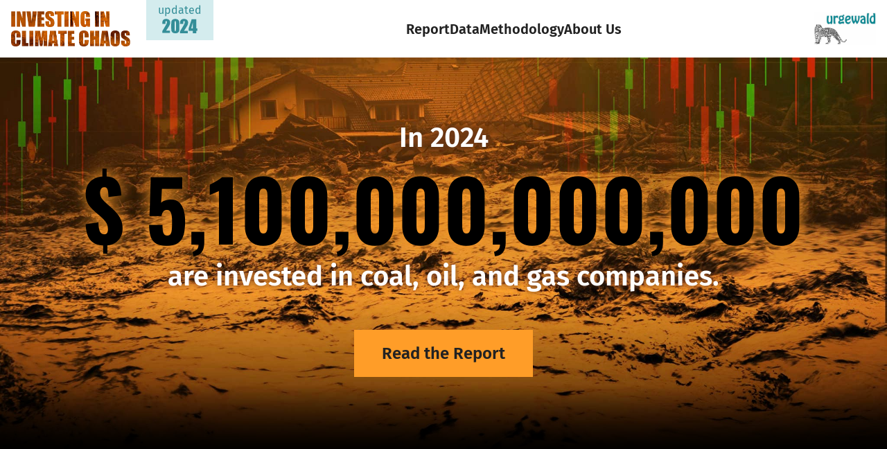

--- FILE ---
content_type: text/html; charset=UTF-8
request_url: https://investinginclimatechaos.org/?org=Smead+Capital+Management
body_size: 6972
content:
<!doctype html>
<html lang="en">
<head>
	<meta charset="utf-8">
	<meta name="viewport" content="width=device-width">
	<title>Investing in Climate Chaos</title>

    <meta name="description" content="Over 7,500 institutional investors are holding bonds and shares in coal, oil and gas companies to the tune of US$ 4.3 trillion. This website is a tool for citizens&rsquo; movements, customers and regulators to hold institutional investors accountable.">

<meta name="robots" content="all">

    <link rel="canonical" href="https://investinginclimatechaos.org">
<meta content="Investing in Climate Chaos" property="og:site_name">
<meta content="https://investinginclimatechaos.org" property="og:url">
<meta content="website" property="og:type">
<meta content="Investing in Climate Chaos" property="og:title">
<meta content="Over 7,500 institutional investors are holding bonds and shares in coal, oil and gas companies to the tune of US$ 4.3 trillion. This website is a tool for citizens&rsquo; movements, customers and regulators to hold institutional investors accountable." property="og:description">
<meta content="https://investinginclimatechaos.org/media/pages/home/90a8fe2765-1728417431/iicc-2024-title-1200x630-crop-1.png" property="og:image">
<meta content="1200" property="og:image:width">
<meta content="630" property="og:image:height">
<script type="application/ld+json">{"@context":"https://schema.org","@graph":[{"@type":"WebSite","@id":"https://investinginclimatechaos.org/#website","url":"https://investinginclimatechaos.org","name":"Investing in Climate Chaos","description":"Over 7,500 institutional investors are holding bonds and shares in coal, oil and gas companies to the tune of US$ 4.3 trillion. This website is a tool for citizens’ movements, customers and regulators to hold institutional investors accountable."},{"@type":"Organization","@id":"https://investinginclimatechaos.org/#owner","name":"urgewald","url":"https://investinginclimatechaos.org","logo":"https://investinginclimatechaos.org/media/site/ceeffd8728-1721910416/urgewald_logo_netz.jpeg"}]}</script>
	<link rel="stylesheet" href="/assets/styles.css?v3">
	<!-- Matomo -->
<script>
  var _paq = window._paq = window._paq || [];
  /* tracker methods like "setCustomDimension" should be called before "trackPageView" */
  _paq.push(["setDoNotTrack", true]);
  _paq.push(["disableCookies"]);
  _paq.push(['trackPageView']);
  _paq.push(['enableLinkTracking']);
  (function() {
    var u="https://stats.urgewald.org/";
    _paq.push(['setTrackerUrl', u+'matomo.php']);
    _paq.push(['setSiteId', '8']);
    var d=document, g=d.createElement('script'), s=d.getElementsByTagName('script')[0];
    g.async=true; g.src=u+'matomo.js'; s.parentNode.insertBefore(g,s);
  })();
</script>
<!-- End Matomo Code -->
	<link rel="apple-touch-icon" sizes="180x180" href="/apple-touch-icon.png">
	<link rel="icon" type="image/png" sizes="32x32" href="/favicon-32x32.png">
	<link rel="icon" type="image/png" sizes="16x16" href="/favicon-16x16.png">
	<link rel="manifest" href="/site.webmanifest">
	<link rel="mask-icon" href="/safari-pinned-tab.svg" color="#5bbad5">
	<meta name="msapplication-TileColor" content="#ffc40d">
	<meta name="theme-color" content="#ffffff">
</head>
<body style="
	margin: 0;
">

<div class="site-header" style="	
	background-color: white;
">
	<div style="
		float: left;
	">
	<span class="site-logo" style="
		float: left;
	">
		<a href="/">

			<picture>
				<source srcset="/assets/img/investing-in-climate-chaos-mobile.png" media="(max-width: 799px)">
				<img src="/assets/img/investing-in-climate-chaos.png" style="
				height: 51px;
				" alt="Investing In Climate Chaos">
			</picture>
			
		</a>
	</span>
	<div style="
		background-color: #D4ECEE; /* ice blue */
		color: #348E98;
		width: 97px;
		height: 58px;

		margin-top: -16px;
		margin-left: 23px;

		text-align: center;
		float: left;

		/* we're using an inner span for vertical centering */
		display: grid;
		align-content: center;

		font-size: 16px;
	">
		<span>
			updated<br>
			<!-- lazy encoding via https://github.com/tigt/mini-svg-data-uri -->
			<img style="
				/* override default  */
				display: inline;
			" src="data:image/svg+xml,%3Csvg width='51' height='21' viewBox='0 0 51 21' fill='none' xmlns='http://www.w3.org/2000/svg'%3E%3Cpath fill-rule='evenodd' clip-rule='evenodd' d='M24.8568 14.08L24.8568 7.43075C24.8568 5.9203 24.7788 4.8203 24.6229 4.13075C24.4751 3.4412 24.1878 2.82142 23.7609 2.27142C23.334 1.72142 22.6896 1.25761 21.8277 0.880001C20.9658 0.49418 19.9889 0.30127 18.8971 0.30127C17.559 0.30127 16.418 0.57627 15.474 1.12627C14.5381 1.67627 13.9102 2.40687 13.59 3.31806C13.2781 4.22926 13.1221 5.60015 13.1221 7.43075V14.3878C13.1221 15.7916 13.2206 16.8177 13.4176 17.4662C13.6146 18.1065 13.9471 18.7181 14.415 19.3009C14.8829 19.8838 15.5109 20.3147 16.299 20.5938C17.087 20.8647 18.0762 21.0002 19.2665 21.0002C20.1695 21.0002 20.9863 20.8688 21.7169 20.6061C22.4475 20.3435 23.0714 19.9125 23.5885 19.3132C24.1057 18.714 24.4464 18.0696 24.6105 17.38C24.7747 16.6905 24.8568 15.5905 24.8568 14.08ZM19.7221 3.77366C19.8288 4.03635 19.8822 4.69717 19.8822 5.75613L19.8822 15.6315C19.8822 16.6084 19.8247 17.2364 19.7098 17.5155C19.5949 17.7946 19.3527 17.9341 18.9833 17.9341C18.6139 17.9341 18.3717 17.8151 18.2568 17.577C18.1501 17.339 18.0967 16.6412 18.0967 15.4837L18.0967 5.75613C18.0967 4.73 18.1542 4.07739 18.2691 3.79829C18.3922 3.51097 18.6385 3.36732 19.0079 3.36732C19.3855 3.36732 19.6236 3.50276 19.7221 3.77366ZM11.1888 20.6185V17.22H5.73398C8.52503 13.0909 10.2038 10.3901 10.7702 9.11772C11.3448 7.84533 11.6321 6.63861 11.6321 5.49757C11.6321 3.99533 11.1232 2.75577 10.1053 1.77891C9.09556 0.793831 7.60152 0.301293 5.62316 0.301293C4.61346 0.301293 3.74742 0.461368 3.02503 0.781518C2.30264 1.10167 1.7157 1.57368 1.2642 2.19756C0.812711 2.82144 0.529501 3.45764 0.414576 4.10615C0.29965 4.74645 0.242187 5.62481 0.242187 6.74122L0.242187 7.46772L4.69966 7.46772V5.57145C4.69966 4.69309 4.78995 4.10615 4.97055 3.81063C5.15936 3.5151 5.44257 3.36734 5.82018 3.36734C6.19779 3.36734 6.4769 3.50279 6.65749 3.77368C6.8463 4.03637 6.9407 4.43861 6.9407 4.9804C6.9407 5.68637 6.63287 6.67145 6.01719 7.93563C5.40973 9.1916 3.48473 12.4711 0.242187 17.7741L0.242187 20.6185H11.1888ZM49.3154 0.690166V13.9626L50.7581 13.9626V17.4249H49.3154V21.0002H44.2473V17.4249H38.2258V13.9626L42.604 0.690166L49.3154 0.690166ZM44.2473 13.9626V5.31919L42.0144 13.9626H44.2473ZM37.009 21.0002V17.5378L31.4517 17.5378C34.2952 13.3311 36.0054 10.5797 36.5825 9.28336C37.1679 7.98707 37.4606 6.75768 37.4606 5.59519C37.4606 4.06473 36.9421 2.80189 35.9051 1.80667C34.8764 0.803086 33.3543 0.301294 31.3388 0.301294C30.3101 0.301294 29.4278 0.464377 28.6918 0.790541C27.9559 1.11671 27.3579 1.59759 26.8979 2.23319C26.4379 2.86879 26.1494 3.51694 26.0323 4.17763C25.9152 4.82996 25.8567 5.72482 25.8567 6.86222V7.60236H30.3979V5.67046C30.3979 4.7756 30.4899 4.17763 30.6739 3.87656C30.8662 3.57548 31.1548 3.42495 31.5395 3.42495C31.9242 3.42495 32.2085 3.56294 32.3925 3.83892C32.5849 4.10655 32.6811 4.51634 32.6811 5.06831C32.6811 5.78755 32.3674 6.79113 31.7402 8.07906C31.1213 9.35863 29.1602 12.6997 25.8567 18.1023V21.0002L37.009 21.0002Z' fill='%23348E98'/%3E%3C/svg%3E%0A" alt="2024">
		</span>
	</div>
	</div>


	<nav class="main-menu" data-visible="false">
		<ul>
									<li class="menu-item"><a href="https://investinginclimatechaos.org/reports" class="menu-item-link">Report</a></li>
							<li class="menu-item"><a href="https://investinginclimatechaos.org/data" class="menu-item-link">Data</a></li>
							<li class="menu-item"><a href="https://investinginclimatechaos.org/methodology" class="menu-item-link">Methodology</a></li>
							<li class="menu-item"><a href="https://investinginclimatechaos.org/about" class="menu-item-link">About Us</a></li>
					</ul>
	</nav>

	<button aria-control="menu-layer" class="trigger-menu" style="
		cursor: pointer;
	">Menu</button>


	<div class="urgewald">
		<img src="/assets/img/urgewald-logo.jpg" alt="Urgewald">
	</div>

</div>
<div class="ugic-clearfix"></div>

<script>

	var menuToggle = document.querySelector(".trigger-menu");
	var menuLayer = document.querySelector(".main-menu");

	menuToggle.addEventListener("click", function(e) {
		var menuVisible = menuLayer.getAttribute("data-visible")
		console.log(menuVisible);
		e.preventDefault();

		if (menuVisible === 'false') {
			menuLayer.setAttribute('data-visible', 'true');
			menuToggle.classList.add('active');
			document.body.style.position = 'fixed';
		} else {
			menuLayer.setAttribute('data-visible', 'false');
			menuToggle.classList.remove('active');
			document.body.style.position = '';
		}
		
	});

</script>


<div style="
	background-color: black;
	color: white;
">
	<div class="cover" style="
		/* image wrapper */
		position: relative;
		min-height: 320px;
		/*
			note that we need to define a specific height
			for the object-fit attribute to work
		*/
		height: 80vh;
	">
		<div style="
			/* add css transition on bottom */
			position: absolute;
			width: 100%;
			left: 0;
			height: 18%;
			bottom: 0;
			background-image: linear-gradient(rgba(0,0,0,0), rgba(0,0,0,1));
		">
		</div>
					<picture style="
				/*
					note: picture must not be `block` for object-fit
					      to work on the encompassing wrapper
				*/
				display: inline;
			">

									<source srcset="https://investinginclimatechaos.org/media/pages/home/09971ee7ab-1721910416/cover-20240701-portrait.jpg" media="(max-width: 640px)" />
				
				<img src="https://investinginclimatechaos.org/media/pages/home/7e8ef06459-1721910416/cover-20240701-landscape.jpg" alt=""  style="
					object-fit: cover;
					object-position: 50% 50%;
					height: 100%;
					width: 100%;
				">
			</picture>
				<div style="
			position: absolute;
			top: 0;
			left: 0;
			width: 100%;
			height: 100%;

			text-align: center;

			/* vertical align */
			display: grid;
    		align-content: center;
		">
			<h1>In 2024
<span class="total-investments">$&nbsp;5,100,000,000,000</span>
are invested in coal, oil, and gas companies.</h1>						<!-- using a wrapper to break CSS grid's spell -->
			<span>
				<a href="/reports" class="btn-primary btn-orange">
					Read the Report				</a>
			</span>
					</div>
	</div>
	<div class="text-l" style="
		max-width: 800px;
		margin: 0 auto;
		padding: 80px 16px;
		position: relative;
	">
	<p>Gigantic floods, catastrophic hurricanes, devastating fires, and horrific heatwaves are happening all around the world. At the same time, investors make gigantic profits from investing in fossil fuel companies which are causing this climate crisis.<br />
At COP28 in Dubai, the international community agreed to “transition away” from fossil fuels. In May 2024, however, over <strong>7,500 institutional investors</strong> still held bonds and shares in coal, oil, and gas companies to the tune of <strong>$5.1 trillion</strong>. This website is a tool for citizens’ movements, customers and regulators to hold pension funds, insurers, and asset managers accountable.</p>	</div>
	<div class="divider" style="
		background-image: url(/assets/img/divider-bottom-black.png);
		background-repeat: repeat-x;
		background-position: center top;
		background-color: white;
		
		height:40px;
	"></div>
</div>

<div style="
	background-color: white;
">
		<div class="ugic-teaser px-16	wmax-page mx-auto">

		<h3 class="ugic-teaser-title">The Trillions in Fossil Fuel Developers</h3>

		<div class="ugic-teaser-image">
							<picture  style="
					max-width: 100%;
				">

					
					<img loading="lazy" src="https://investinginclimatechaos.org/media/pages/home/4a2c5595ae-1728337908/expansion-new.png" alt="">
				</picture>
			
		</div>

		<div class="ugic-teaser-text">
		
		<p>There are <strong>2,048 fossil fuel developers</strong> among the 2,928 fossil fuel companies that are in the scope of this research. These fossil fuel developers are exploring or developing new oil and gas reserves or planning to build new fossil fuel infrastructure such as pipelines, LNG terminals or coal- and gas-fired power plants. According to the data, <strong>$4.7 trillion</strong> of the identified institutional investments are in companies which are actively developing new fossil fuel assets.</p>		</div>
	</div>
		<div class="ugic-teaser px-16	wmax-page mx-auto">

		<h3 class="ugic-teaser-title">Too Much in Oil and Gas, Still Too Much in Coal</h3>

		<div class="ugic-teaser-image">
							<picture  style="
					max-width: 100%;
				">

					
					<img loading="lazy" src="https://investinginclimatechaos.org/media/pages/home/baf003ecd2-1728337805/overlap-new.png" alt="">
				</picture>
			
		</div>

		<div class="ugic-teaser-text">
		
		<p>This research covers institutional investors’ holdings of companies featured on Urgewald’s Global Coal Exit List (GCEL) and Global Oil &amp; Gas Exit List (GOGEL).<br />
In May 2024, <strong>5,298 institutional investors</strong> were still holding bonds and shares of <strong>coal companies</strong> that added up to <strong>$1.3 trillion</strong>. Over 95% of companies on GCEL have failed to set a coal exit date and 40% are still planning to develop new coal assets. <strong>7,291 institutional investors</strong> were still invested in an expanding <strong>oil and gas industry</strong> with a total value of <strong>$4.5 trillion</strong>. GOGEL shows that 96% of oil and gas producers are still exploring and developing new oil and gas reserves and that the industry has increased its annual capital expenditure on oil and gas exploration by more than 30% since 2021.</p>		</div>
	</div>
		<div class="ugic-teaser px-16	wmax-page mx-auto">

		<h3 class="ugic-teaser-title">Investors around the Globe</h3>

		<div class="ugic-teaser-image">
							<picture  style="
					max-width: 100%;
				">

					
					<img loading="lazy" src="https://investinginclimatechaos.org/media/pages/home/e4b97598da-1728337451/countries-treemap-new.png" alt="">
				</picture>
			
		</div>

		<div class="ugic-teaser-text">
		
		<p>Investors and asset managers from <strong>10 countries</strong> are responsible for <strong>90% of institutional investments</strong> in the fossil fuel industry. These countries are the US ($3.1 trillion), Saudi Arabia ($377), Canada ($266 billion), Japan ($192 billion), the UK ($161 billion), India ($141 billion), China ($90 billion), Norway ($87 billion), Switzerland ($86 billion), and Germany ($76 billion). US investments alone account for 61% of total investments in fossil fuel companies.</p>
<p><a href="https://investinginclimatechaos.org/reports">Read the Report</a></p>		</div>
	</div>
	</div>
<div id="about">
	<div class="mx-auto wmax-800">
	<h2>About</h2>
<p>This finance research report is published by <a href="https://urgewald.org/english">Urgewald</a> and co-published by 17 <a href="https://investinginclimatechaos.org/about#partners">NGO partners</a>. The finance research was conducted by the not-for-profit company <a href="https://www.profundo.nl/en/">Profundo</a>. </p>
<p>Complementary to Investing in Climate Chaos, the joint NGO report <a href="https://bankingonclimatechaos.org">Banking on Climate Chaos</a> shows bank's financing for the fossil fuel industry. Urgewald's research on all coal banks worldwide is available on the <a href="https://stillbankingoncoal.org">Still Banking on Coal</a> website.</p>
<p>Further analyses of the listed financial institutions’ fossil fuel policies can be found in the <a href="https://coalpolicytool.org">Coal Policy Tracker</a> and the <a href="https://oilgaspolicytracker.org">Oil &amp; Gas Policy Tracker</a> of <a href="https://reclaimfinance.org/site/en/home/">Reclaim Finance</a>.</p>	</div>
</div>
<div id="resources">

	<div style="
		max-width: 800px;
		margin: 0 auto;
		padding: 80px 16px;
		position: relative;
	">
	<h2>Urgewald's Resources</h2>
<p>Urgewald‘s databases of the fossil fuel industry identify the coal, oil and gas companies destroying our planet. They contain comprehensive company-level information on the whole coal, oil and gas industry.</p>
<p>The <a href="https://gogel.org">Global Oil &amp; Gas Exit List</a> (GOGEL) is the most comprehensive publicly available database on the oil and gas industry. GOGEL 2023 covers 1,622 companies active in oil and gas production, and that are developing LNG terminals, oil or gas pipelines, and gas-fired power plants. Companies listed on GOGEL account for 95% of global oil and gas production.</p>
<p>The <a href="https://coalexit.org">Global Coal Exit List</a> (GCEL) includes 1,433 companies and their subsidiaries and joint ventures. Their activities range from coal mining, trading and transport to the conversion of coal to liquids, the operation of coal-fired power stations and the manufacturing of equipment for new coal plants. 95% of the companies on GCEL are not transitioning. Over 577 companies on GCEL are still developing new coal power plants, new coal mines, or new coal transport infrastructure. Up to now, only 71 companies have announced a coal exit date.</p>	</div>
</div>

<div class="site-footer" style="
	background-color: white;

	/* hacky clearfix */
	float: left;
	width: 100%;

">
	<div class="wmax-page mx-auto site-footer-content px-16">
	
	<span style="
	">
		<a href="/privacy-policy">
			Privacy Policy
		</a>
	</span>
	<span>
		<a href="/site-notice">
			Site Notice
		</a>
	</span>

	<span style="
	margin-left: auto;
	">
		© 2024 — urgewald e.V.
	</span>

	</div>


</div>

<script>
"use strict";

// open external links in new window by Justin Johnson and btelles via
// http://stackoverflow.com/questions/1871371/using-jquery-to-open-all-external-links-in-a-new-window
// updated 2015 and 2022

var externalLinks = [];
document.querySelectorAll(
	"a[href^='http://'], a[href^='https://']"
).forEach( function(link) {
	// filter external links
	if (link.hostname && link.hostname !== location.hostname) {
	   externalLinks.push(link);
   }
});

// hacky Nodelist merge via T.J. Crowder:
// https://stackoverflow.com/questions/14665295/merging-two-object-nodelist-arrays-in-javascript/14665368#14665368
externalLinks.push.apply(externalLinks,
	// include PDF links
	document.querySelectorAll("a[href$='.pdf']")
);

// open external links in new window/tab
externalLinks.forEach( function(externalLink) {
	externalLink.setAttribute('target', '_blank');
	// being a bit paranoid, via Alex Yumashev:
	// https://www.jitbit.com/alexblog/256-targetblank---the-most-underestimated-vulnerability-ever/
	externalLink.setAttribute('rel', 'noopener noreferrer');
	externalLink.className += ' external';
});
</script>

</body>
</html>


--- FILE ---
content_type: text/css
request_url: https://investinginclimatechaos.org/assets/styles.css?v3
body_size: 3333
content:
/* variables */

:root {
	--coal: #222222;
	--dark-orange: #DC5D35;
	--light-orange: #FF9D28;
	--teal: #348E98;
	--dark-teal: #005A61;
	--ice-blue: #D4ECEE;
	/*
	bg turquoise light: #AEDFE4
	copy turquoise: #348E98
	*/
}

/* CSS Reset */
*,
*::before,
*::after {
	box-sizing: border-box;
}

* {
	margin: 0;
	padding: 0;
}

img,
picture,
svg,
video {
	display: block;
	max-width: 100%;
}

input,
textarea,
button,
select {
	font: inherit;
	/* this makes sure, no dark mode styling gets in the way: */
	color: inherit;
}

html {
	color-scheme: dark light;
	font-size: 100%;
}

@media (max-width: 1022px) {
	html {
		font-size: 112.5%; /* 16px to 18px */
	}
}

@media (min-width: 1023px) {
	html {
		font-size: 125%; /* 16px to 20px */
	}
}


body {
	min-height: 100vh;
}



/* Typography */

/* fira-sans-regular - latin */
@font-face {
	font-display: swap;
	/* Check https://developer.mozilla.org/en-US/docs/Web/CSS/@font-face/font-display for other options. */
	font-family: 'Fira Sans';
	font-style: normal;
	font-weight: 400;
	src: url('../assets/fonts/fira-sans-v16-latin-regular.woff2') format('woff2'),
		/* Chrome 36+, Opera 23+, Firefox 39+ */
		url('../assets/fonts/fira-sans-v16-latin-regular.woff') format('woff');
	/* Chrome 5+, Firefox 3.6+, IE 9+, Safari 5.1+ */
}

/* fira-sans-600 - latin */
@font-face {
	font-display: swap;
	/* Check https://developer.mozilla.org/en-US/docs/Web/CSS/@font-face/font-display for other options. */
	font-family: 'Fira Sans';
	font-style: normal;
	font-weight: 600;
	src: url('../assets/fonts/fira-sans-v16-latin-600.woff2') format('woff2'),
		/* Chrome 36+, Opera 23+, Firefox 39+ */
		url('../assets/fonts/fira-sans-v16-latin-600.woff') format('woff');
	/* Chrome 5+, Firefox 3.6+, IE 9+, Safari 5.1+ */
}

/* fira-sans-600italic - latin */
@font-face {
	font-display: swap;
	/* Check https://developer.mozilla.org/en-US/docs/Web/CSS/@font-face/font-display for other options. */
	font-family: 'Fira Sans';
	font-style: italic;
	font-weight: 600;
	src: url('../assets/fonts/fira-sans-v16-latin-600italic.woff2') format('woff2'),
		/* Chrome 36+, Opera 23+, Firefox 39+ */
		url('../assets/fonts/fira-sans-v16-latin-600italic.woff') format('woff');
	/* Chrome 5+, Firefox 3.6+, IE 9+, Safari 5.1+ */
}

/* fira-sans-800 - latin */
@font-face {
	font-display: swap;
	/* Check https://developer.mozilla.org/en-US/docs/Web/CSS/@font-face/font-display for other options. */
	font-family: 'Fira Sans';
	font-style: normal;
	font-weight: 800;
	src: url('../assets/fonts/fira-sans-v16-latin-800.woff2') format('woff2'),
		/* Chrome 36+, Opera 23+, Firefox 39+ */
		url('../assets/fonts/fira-sans-v16-latin-800.woff') format('woff');
	/* Chrome 5+, Firefox 3.6+, IE 9+, Safari 5.1+ */
}

/* fira-sans-800italic - latin */
@font-face {
	font-display: swap;
	/* Check https://developer.mozilla.org/en-US/docs/Web/CSS/@font-face/font-display for other options. */
	font-family: 'Fira Sans';
	font-style: italic;
	font-weight: 800;
	src: url('../assets/fonts/fira-sans-v16-latin-800italic.woff2') format('woff2'),
		/* Chrome 36+, Opera 23+, Firefox 39+ */
		url('../assets/fonts/fira-sans-v16-latin-800italic.woff') format('woff');
	/* Chrome 5+, Firefox 3.6+, IE 9+, Safari 5.1+ */
}

/* oswald-700 - latin */
@font-face {
  font-display: swap; /* Check https://developer.mozilla.org/en-US/docs/Web/CSS/@font-face/font-display for other options. */
  font-family: 'Oswald';
  font-style: normal;
  font-weight: 700;
  src: url('../assets/fonts/oswald-v49-latin-700.woff2') format('woff2'), /* Chrome 36+, Opera 23+, Firefox 39+ */
       url('../assets/fonts/oswald-v49-latin-700.woff') format('woff'); /* Chrome 5+, Firefox 3.6+, IE 9+, Safari 5.1+ */
}




body {
	background-color: white;
}

body {
	-webkit-font-smoothing: antialiased;
	-moz-osx-font-smoothing: grayscale;
	font-family: 'Fira Sans', sans-serif;
	line-height: 1.5;
	font-weight: 400;
	color: var(--coal);
}

p {
	margin-bottom: 1rem;
}

h1,
h2,
h3,
h4,
h5 {
	margin: 0 0 1.38rem;
	font-weight: 600;
	line-height: 1.25;
	/* margin: 3rem 0 1.38rem; */
}

h1 {
	font-size: 3.052rem;
}

h2 {
	font-size: 2.441rem;
}

h3 {
	font-size: 1.953rem;
}

h4 {
	font-size: 1.563rem;
}

small,
.text_small,
.ugic-font-08rem {
	font-size: 0.8rem;
}

a {
	color: var(--teal);
}

/* utilities */

.px-16 {
	padding-left: 16px;
	padding-right: 16px;
}

@media (min-width: 990px) {
	.px-16-over-990 {
		padding-left: 16px;
		padding-right: 16px;
	}	
}



.py-80 {
	padding-top: 80px;
	padding-bottom: 80px;
}


.text-l {
	font-size: 1.2rem;
}

/* old frontpage code */



/* atomic styles */

@media ( min-width: 720px ) {
	.ugic-grid-from-720 {
		display: grid;
	}

	.ugic-width-50-from-720 {
		width: 50%;
	}

	.ugic-flex-from-720 {
		display: flex;
	}
}

.ugic-clearfix:after {
	content: "";
	display: block;
	clear: both;
}

@media ( max-width: 919px ) {
	.ugic-padding-h-24px-to-919 {
		padding-left: 24px;
		padding-right: 24px;
	}
	.ugic-grid-col-4fr-to-919 {
		grid-template-columns: repeat(4, 1fr);
	}
}

@media ( min-width: 920px ) {
	.ugic-padding-h-40px-from-920 {
		padding-left: 40px;
		padding-right: 40px;
	}
	.ugic-grid-col-6fr-from-920 {
		grid-template-columns: repeat(6, 1fr);
	}

}

.ugic-hidden {
	display: none;
}

@media ( max-width: 719px ) {
	.ugic-hidden-to-719 {
		display: none;
	}
}

@media ( min-width: 720px ) {
	.ugic-hidden-from-720 {
		display: none;
	}
}

.ugic-hidden-last-line:after {
	/*
		introduce empty last line for justification via
		https://stackoverflow.com/questions/6950513/justifying-the-last-line-of-text-using-css/6950718#6950718
	*/
	content: '';
	display: inline-block;
	width: 100%;
	height: 0;
	line-height: 0;
	font-size: 0;

}

/* Header */

.site-header {
	display: flex;
	justify-content: space-between;
	
	column-gap: 16px;
	align-items: center;
	padding: 8px 16px;
	position: relative;
	z-index: 101;
}
@media (min-width: 990px) {
	.site-header {
		column-gap: 40px;
		padding: 16px;
	}
}
.site-logo {
	flex: 0 0 auto;
	order: 1;
}
@media (min-width: 990px) {
	.site-logo {
		width: 172px;
	}
}

.site-logo img {
	/* flex: 1 0 auto; */
}

.trigger-menu {
	order: 4;
	border: none;
	background-color: white;
	background-image: url(/assets/img/icon-hamburger-menu.svg);
	background-repeat: no-repeat;
	background-position: center -8px;
	background-size: 40px 40px;
	width: 48px;
	height: 48px;
	font-size: .77778rem;
	display: flex;
	justify-content: flex-end;
	flex-flow: column;
	align-items: center;
	
}

@media (min-width: 990px) {
	.trigger-menu {
		display: none;
	}
}


.urgewald {
	width: 90px;
	flex-shrink: 0;
	order: 3;
	display: flex;
	flex-flow: column;
}

.urgewald .byline {
	font-size: 0.7777rem;
	color: var(--teal);
	line-height: 1.2;
	font-weight: 400;
}

nav.main-menu {
	flex: 1 0 auto;
	order: 2;
	padding: 16px;
	background-color: white;
	z-index: 80;
	/* display: none; */
}



nav.main-menu[data-visible="false"] {
	position: absolute;
	width: 100%;
	height: calc(100vh - 80px);
	z-index: 80;
	
	left: 0;
	transform: translateY(-100%);
	transition: transform 300ms ease-out;
}

nav.main-menu[data-visible="true"] {
	transform: translateY(0);
	position: absolute;
	width: 100%;
	height: calc(100vh - 80px);
	top: 78px;
	left: 0;
	z-index: 80;
}

@media (min-width: 990px) {
	nav.main-menu[data-visible="false"],
	nav.main-menu[data-visible="true"] {
		transform: translateY(0);
		display: block;
		position: inherit;
		top: auto;
		left: auto;
		width: auto;
		height: auto;
		padding: 0;
		background-color: transparent;
	}
}


nav.main-menu ul {
	display: grid;
	list-style: none;
	column-gap: 40px;
	align-content: center;
	justify-content: center;

	height: 100%;
	row-gap: 40px;
	
	list-style: none;

}
@media (min-width: 990px) {
	nav.main-menu ul {
		display: flex;
		flex-flow: row;		
		column-gap: 40px;
		height: auto;
	}
}

.main-menu .menu-item {}

.main-menu .menu-item .menu-item-link {
	text-decoration: none;
	color: var(--coal);
	font-weight: 600;
	font-size: 1.2rem;
	white-space: nowrap;
}

@media (min-width: 990px) {
	.main-menu .menu-item .menu-item-link {
		font-size: 1rem;
	}
}



/* Footer */

.site-footer {
	padding-top: 24px;
	padding-bottom: 24px;
}
.site-footer-content {
	display: flex;
	flex-flow: column;
	justify-content: space-between;
	column-gap: 40px;
	row-gap: 40px;
}

@media (min-width: 990px) {
	.site-footer-content {
		flex-flow: row;
	}
}


/* Frontpage */

.cover h1 {
	font-size: 1.5rem;
	font-weight: 600;
	color: white;
	/* glow for text */
	text-shadow: rgb(102, 53, 29) 0px 0px 8px;
}

.cover h1 .total-investments {
	font-family: 'Oswald';
	font-weight: 700;
	display: block;
	color: black;
	font-size: 10vw;
	/* glow for the number */
	/* text-shadow: rgba(240,131,36,0.32) 0px 0px 16px; */
	text-shadow: rgb(255, 157, 40) 0px 0px 20px;
}

@media (min-width: 990px) {
	.cover h1 {
		font-size: 2rem;
		font-weight: 600;
	}
	.cover h1 .total-investments {
		font-size: 6rem; /* 120px */
	}	
}

/* Teaser/Summaries */


.ugic-teaser  {
	margin-top: 80px;
	margin-bottom: 80px;
	display: grid;
}

.ugic-teaser-image {
	margin-bottom: 24px;
}

.ugic-teaser-title {
	/* order: 1; */
	
}

.ugic-teaser-text {
	/* order: 3; */
}



@media (min-width: 990px) {
	.ugic-teaser {
		margin-top: 120px;
		margin-bottom: 120px;
		flex-flow: row;
		grid-template-columns: 1fr 1fr;
		column-gap: 40px;
	}
	.ugic-teaser-image {
		grid-column: 2 / 3;
		grid-row: 1 / 3;
		align-self: center;
	}
	
	.ugic-teaser-title {
		grid-column: 1 / 2;
		grid-row: 1 / 2;
		
	}
	
	.ugic-teaser-text {
		grid-column: 1 / 2;
		grid-row: 2 / 3;
	}

	.ugic-teaser:nth-child(even) .ugic-teaser-text {
		grid-column: 2 / 3;
	}
	.ugic-teaser:nth-child(even) .ugic-teaser-title {
		grid-column: 2 / 3;
	}
	.ugic-teaser:nth-child(even) .ugic-teaser-image {
		grid-column: 1 / 2;
	}
	
}


#about {
	padding: 80px 16px 176px;
	color: var(--dark-teal);
	background-color: var(--ice-blue);
	background-image: 
		url(/assets/img/divider-top-coal-2.png),
		url(/assets/img/urgewald-leo-260.png),
		url(/assets/img/divider-bottom-white-2.png);

	background-repeat: 
		repeat-x,
		no-repeat,
		repeat-x;
	background-position: 
		center bottom,
		calc(50%) calc(100% - 8px),
		center top;
}

@media (min-width: 1176px) {
	#about {
		padding: 80px 16px 120px;
		background-image: 
			url(/assets/img/divider-top-coal-2.png),
			url(/assets/img/urgewald-leo-260.png),
			url(/assets/img/divider-bottom-white-2.png);
	
		background-repeat: 
			repeat-x,
			no-repeat,
			repeat-x;
		background-position: 
			center bottom,
			calc(50% - 460px) calc(100% - 8px),
			center top;
	}
}

#about h2 {
	color: var(--coal);
}

#about a, 
#about a:-webkit-any-link {
	color: var(--dark-teal);
}

#resources {
	color: #FFF;
	background-color: var(--coal);
	/* background-image: url(/assets/img/divider-bottom-ice.png);
	
	background-repeat: repeat-x;
	background-position: center top; */

	/* hacky clearfix */
	float: left;
	width: 100%;
}


#resources h2 {
	color: var(--ice-blue);
}

#resources a:-webkit-any-link {
	color: white;
}

/* Reports */

.mx-auto {
	margin-left: auto;
	margin-right: auto;
}

.wmax-page,
.wmax-page-vis .section-vis {
	max-width: 1176px;
}

.wmax-800,
.wmax-800-text .section-text  {
	max-width: 800px;
}

.wmax-574-vis .section-vis  {
	max-width: 574px;
}

.reports-section.mx-auto > * {
	margin-left: auto;
	margin-right: auto;
}

.reports-section {
	padding: 80px 24px;
	position: relative;
}

.bg-coal {
	background: var(--coal);
}

.color-white {
	color: white;
}

.color-white a {
	color: inherit;
}

.bg-darkorange {
	background: var(--dark-orange);
}

.btn-primary {
	display: inline-block;
	padding: 16px 40px;
	text-decoration: none;
	font-size: 1.2rem;
	font-weight: 600;
	margin-top: 24px;
	margin-bottom: 24px;
	
}
.btn-orange {
	background-color: var(--light-orange);
	color: var(--coal);
}

#biggest-two-investors .section-vis {
	padding: 0 16px;
}


#largest-investors {
	color: #FFF;
	background-image: url(/assets/img/divider-bottom-white-2.png);
	
	background-repeat: repeat-x;
	background-position: center top;
}



#investor-countries {
	background-image: url(/assets/img/divider-bottom-coal-2.png);
	
	background-repeat: repeat-x;
	background-position: center top;
}

#investor-countries h2 {
	margin-bottom: 40px;
}

#investor-countries h2,
#investor-countries	p {
	max-width: 800px;
	margin-left: auto;
	
}

#investor-countries .pie {
	margin-left: -16px;
	margin-bottom: 24px;
}

@media (min-width: 640px) {
	#investor-countries .pie {
		float: left;
		width: 574px;
		/* shape-outside: url(/assets/img/largest-investor-countries-flipped.png); */
		
		margin-bottom: 24px;
		/* shape-margin: 24px; */
		shape-outside: circle(45.69% at 330px 201px);
	}
}

#investor-countries .section-text {
}

#investor-countries .section-vis {}


#gcel-investments {
	color: #FFF;
	background-image: url(/assets/img/divider-bottom-orange.png);
	
	background-repeat: repeat-x;
	background-position: center top;
}
#gogel-investments {
	color: #FFF;
}

.gcel-inv-title, 
.gogel-inv-title {
	display: flex;
	flex-flow: column;
	margin-bottom: 40px;
}

@media (min-width: 990px) {
	.gcel-inv-title, 
	.gogel-inv-title {
		
	}
}

.gcel-inv-title-icon,
.gogel-inv-title-icon {
	flex: 1 0 auto;
	margin-bottom: 16px;
	width: 80px;
	height: 80px;
	background-color: white;
	background-repeat: no-repeat;
	background-position: center;
}

.gogel-inv-title-icon {
	background-image: url('/assets/img/icon-gogel-company.svg');
	background-size: 70%;
}

.gcel-inv-title-icon {
	background-image: url('/assets/img/icon-gcel-company.svg');						
	background-size: 90%;
}



.container {
  margin: 0 auto;
	width: 100%;
  padding: 0 24px;
}

@media (min-width: 990px) {
  .container {
    max-width: 1176px;
  }
}

.row {
	padding: 8px 16px 16px;
  display: flex;
  flex-wrap: wrap;
	justify-content: flex-start;
	align-items: baseline;
  gap: 8px;
	border-top: solid 2px #444;
}

@media (min-width: 990px) {
	.row {
		/* border-top: none; */
		padding: 8px 0;
	}
}

/* label */
.l {
  flex-basis: 100%;
}
@media (min-width: 990px) {
  .l {
    flex-basis: 320px;
    text-align: right;
  }
}

/* bars */
.b {
  background-color: var(--dark-orange);
  --w-max: 413; /* biggest value */
  --num-width: 64px;
  width: calc( ( 100% * var(--w) / var(--w-max) ) );
  /* width: calc( ( (100% - var(--num-width)) * var(--w) / var(--w-max) ) ); */
  height: 16px;
}
@media (min-width: 990px) {
  .b {
    /* --faktor: 0.75; */
    width: calc( 620px * var(--w) / var(--w-max) );
  }
}

.n {
  white-space: nowrap;
}


--- FILE ---
content_type: image/svg+xml
request_url: https://investinginclimatechaos.org/assets/img/icon-hamburger-menu.svg
body_size: 109
content:
<svg width="40" height="40" viewBox="0 0 40 40" fill="none" xmlns="http://www.w3.org/2000/svg">
<path d="M5 30V26.6667H35V30H5ZM5 21.6667V18.3333H35V21.6667H5ZM5 13.3333V10H35V13.3333H5Z" fill="black"/>
</svg>
